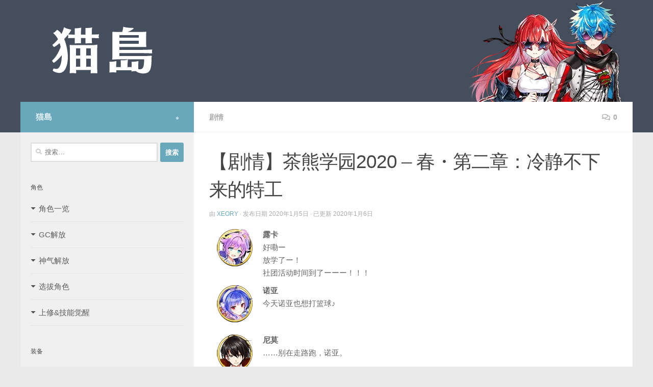

--- FILE ---
content_type: text/html; charset=UTF-8
request_url: https://baimaopj.com/17260.html
body_size: 28117
content:
<!DOCTYPE html><html class="no-js" lang="zh-Hans"><head><meta charset="UTF-8"><meta name="viewport" content="width=device-width, initial-scale=1.0"><link rel="profile" href="https://gmpg.org/xfn/11" /><link rel="pingback" href="https://baimaopj.com/xmlrpc.php"><link media="all" href="//baimaopj-1253273199.file.myqcloud.com/wp-content/cache/autoptimize/css/autoptimize_09748e539d46724a03130e449b9d250d.css" rel="stylesheet"><title>【剧情】茶熊学园2020 – 春・第二章：冷静不下来的特工 &#8211; 猫岛</title><meta name='robots' content='max-image-preview:large' /> <script>document.documentElement.className = document.documentElement.className.replace("no-js","js");</script> <link rel="alternate" type="application/rss+xml" title="猫岛 &raquo; Feed" href="https://baimaopj.com/feed" /><link rel="alternate" type="application/rss+xml" title="猫岛 &raquo; 评论 Feed" href="https://baimaopj.com/comments/feed" /><link rel="alternate" type="application/rss+xml" title="猫岛 &raquo; 【剧情】茶熊学园2020 – 春・第二章：冷静不下来的特工 评论 Feed" href="https://baimaopj.com/17260.html/feed" /><link rel="canonical" href="https://baimaopj.com/17260.html" /><link rel='shortlink' href='https://baimaopj.com/?p=17260' /><link rel="preload" as="font" type="font/woff2" href="https://baimaopj.com/wp-content/themes/hueman/assets/front/webfonts/fa-brands-400.woff2?v=5.15.2" crossorigin="anonymous"/><link rel="preload" as="font" type="font/woff2" href="https://baimaopj.com/wp-content/themes/hueman/assets/front/webfonts/fa-regular-400.woff2?v=5.15.2" crossorigin="anonymous"/><link rel="preload" as="font" type="font/woff2" href="https://baimaopj.com/wp-content/themes/hueman/assets/front/webfonts/fa-solid-900.woff2?v=5.15.2" crossorigin="anonymous"/> <!--[if lt IE 9]> <script src="https://baimaopj.com/wp-content/themes/hueman/assets/front/js/ie/html5shiv-printshiv.min.js"></script> <script src="https://baimaopj.com/wp-content/themes/hueman/assets/front/js/ie/selectivizr.js"></script> <![endif]--><link rel="icon" href="https://baimaopj-1253273199.file.myqcloud.com/wp-content/uploads/2017/07/btn_ancer-2.png" sizes="32x32" /><link rel="icon" href="https://baimaopj-1253273199.file.myqcloud.com/wp-content/uploads/2017/07/btn_ancer-2.png" sizes="192x192" /><link rel="apple-touch-icon" href="https://baimaopj-1253273199.file.myqcloud.com/wp-content/uploads/2017/07/btn_ancer-2.png" /><meta name="msapplication-TileImage" content="https://baimaopj-1253273199.file.myqcloud.com/wp-content/uploads/2017/07/btn_ancer-2.png" /></head><body class="post-template-default single single-post postid-17260 single-format-standard wp-embed-responsive zh col-2cr full-width hueman-3-7-23-with-child-theme hu-links-not-underlined chrome"><div id="wrapper"> <a class="screen-reader-text skip-link" href="#content">跳至内容</a><header id="header" class="both-menus-mobile-on two-mobile-menus both_menus header-ads-desktop  topbar-transparent has-header-img"><div class="container group"><div class="container-inner"><div id="header-image-wrap"><div class="group hu-pad central-header-zone"><div class="logo-tagline-group"></div></div> <a href="https://baimaopj.com/" rel="home"><img src="https://baimaopj-1253273199.file.myqcloud.com/wp-content/uploads/2018/09/logo32.png" width="1200" height="200" alt="" class="new-site-image" decoding="async" fetchpriority="high" /></a></div></div><!--/.container-inner--></div><!--/.container--></header><!--/#header--><div class="container" id="page"><div class="container-inner"><div class="main"><div class="main-inner group"><main class="content" id="content"><div class="page-title hu-pad group"><ul class="meta-single group"><li class="category"><a href="https://baimaopj.com/category/%e5%89%a7%e6%83%85" rel="category tag">剧情</a></li><li class="comments"><a href="https://baimaopj.com/17260.html#respond"><i class="far fa-comments"></i>0</a></li></ul></div><!--/.page-title--><div class="hu-pad group"><article class="post-17260 post type-post status-publish format-standard hentry category-32"><div class="post-inner group"><h1 class="post-title entry-title">【剧情】茶熊学园2020 – 春・第二章：冷静不下来的特工</h1><p class="post-byline"> 由 <span class="vcard author"> <span class="fn"><a href="https://baimaopj.com/author/sorey" title="由 Xeory 发布" rel="author">Xeory</a></span> </span> &middot; 
 发布日期 <time class="published" datetime="2020-01-05T15:37:57+08:00">2020年1月5日</time> &middot; 已更新 <time class="updated" datetime="2020-01-06T03:07:08+08:00">2020年1月6日</time></p><div class="clear"></div><div class="entry themeform"><div class="entry-inner"><table class="style-story"><tbody><tr><th><img  decoding="async" class="alignnone size-full wp-image-12691"  src="[data-uri]" data-src="https://baimaopj-1253273199.file.myqcloud.com/wp-content/uploads/2018/11/tcard_300105.png"  alt="" width="80" height="80" /></th><td><strong>露卡</strong><br /> 好嘞ー<br /> 放学了ー！<br /> 社团活动时间到了ーーー！！！</td></tr><tr><th><img  decoding="async" class="alignnone size-full wp-image-17258"  src="[data-uri]" data-src="https://baimaopj-1253273199.file.myqcloud.com/wp-content/uploads/2020/01/tcard_300413.png"  alt="" width="80" height="80" /></th><td><strong>诺亚</strong><br /> 今天诺亚也想打篮球♪</td></tr><tr><th><img  loading="lazy" decoding="async" class="alignnone size-full wp-image-17257"  src="[data-uri]" data-src="https://baimaopj-1253273199.file.myqcloud.com/wp-content/uploads/2020/01/tcard_300412.png"  alt="" width="80" height="80" /></th><td><strong>尼莫</strong><br /> ……别在走路跑，诺亚。</td></tr><tr><th><img  loading="lazy" decoding="async" class="alignnone size-full wp-image-17262"  src="[data-uri]" data-src="https://baimaopj-1253273199.file.myqcloud.com/wp-content/uploads/2020/01/tcard_300416.png"  alt="" width="80" height="80" /></th><td><strong>星矢</strong><br /> 尼莫也一起来！喂快点雷恩ーー！！</td></tr><tr><th><img  loading="lazy" decoding="async" class="alignnone size-full wp-image-17256"  src="[data-uri]" data-src="https://baimaopj-1253273199.file.myqcloud.com/wp-content/uploads/2020/01/tcard_300411.png"  alt="" width="80" height="80" /></th><td><strong>雷恩</strong><br /> 你好烦啊。我听得到！</td></tr><tr><th><img  loading="lazy" decoding="async" class="alignnone size-full wp-image-17239"  src="[data-uri]" data-src="https://baimaopj-1253273199.file.myqcloud.com/wp-content/uploads/2020/01/tcard_300407.png"  alt="" width="80" height="80" /></th><td><strong>维尔纳</strong><br /> （……果然，怎么也冷静不下来）</td></tr><tr><th><img  loading="lazy" decoding="async" class="alignnone size-full wp-image-12698"  src="[data-uri]" data-src="https://baimaopj-1253273199.file.myqcloud.com/wp-content/uploads/2018/11/tcard_300112.png"  alt="" width="80" height="80" /></th><td><strong>神威</strong><br /> 啊，维尔纳ー！</td></tr><tr><th><img  loading="lazy" decoding="async" class="alignnone size-full wp-image-17239"  src="[data-uri]" data-src="https://baimaopj-1253273199.file.myqcloud.com/wp-content/uploads/2020/01/tcard_300407.png"  alt="" width="80" height="80" /></th><td><strong>维尔纳</strong><br /> ……神威校长。</td></tr><tr><th><img  loading="lazy" decoding="async" class="alignnone size-full wp-image-12698"  src="[data-uri]" data-src="https://baimaopj-1253273199.file.myqcloud.com/wp-content/uploads/2018/11/tcard_300112.png"  alt="" width="80" height="80" /></th><td><strong>神威</strong><br /> 这次，我的调查委托你能接下来真是谢谢了～。</td></tr><tr><th><img  loading="lazy" decoding="async" class="alignnone size-full wp-image-17239"  src="[data-uri]" data-src="https://baimaopj-1253273199.file.myqcloud.com/wp-content/uploads/2020/01/tcard_300407.png"  alt="" width="80" height="80" /></th><td><strong>维尔纳</strong><br /> 那边的报告，我已经看过了。<br /> 至今为止所发现的＜智之民＞的遗产――<br /> 不论哪一个都是威胁度很高的物品。</td></tr><tr><th><img  loading="lazy" decoding="async" class="alignnone size-full wp-image-12698"  src="[data-uri]" data-src="https://baimaopj-1253273199.file.myqcloud.com/wp-content/uploads/2018/11/tcard_300112.png"  alt="" width="80" height="80" /></th><td><strong>神威</strong><br /> 嗯。一想到那样糟糕的东西，可能还有其它藏在这座岛上就坐立不安……<br /> 考虑到学生们的安全，尽可能地想在事情发生前就把不安的种子去掉。<br /> 所以，虽然是通过魔法学园请求派遣调查员――<br /> 但是看起来能值得信赖的人来到就放心了！<br /> 你的所属是――<br /> 啊，这个是不公开的吗？</td></tr><tr><th><img  loading="lazy" decoding="async" class="alignnone size-full wp-image-17239"  src="[data-uri]" data-src="https://baimaopj-1253273199.file.myqcloud.com/wp-content/uploads/2020/01/tcard_300407.png"  alt="" width="80" height="80" /></th><td><strong>维尔纳</strong><br /> ……因为这是规则。没必要担心。工作会顺利的。<br /> 和调查无关的行动和交流，我打算在最低限度下完成。</td></tr><tr><th><img  loading="lazy" decoding="async" class="alignnone size-full wp-image-12698"  src="[data-uri]" data-src="https://baimaopj-1253273199.file.myqcloud.com/wp-content/uploads/2018/11/tcard_300112.png"  alt="" width="80" height="80" /></th><td><strong>神威</strong><br /> 不不，我相信你ー。<br /> 还有一件事～……<br /> 要是你能重新改变想法，我会很高兴的～。<br /> 不管事情经过如何，进入了我的校门，你也是一名重要的学生。<br /> 所以，太过看重工作的话就得不到放松，请享受下学园生活。</td></tr><tr><th><img  loading="lazy" decoding="async" class="alignnone size-full wp-image-17239"  src="[data-uri]" data-src="https://baimaopj-1253273199.file.myqcloud.com/wp-content/uploads/2020/01/tcard_300407.png"  alt="" width="80" height="80" /></th><td><strong>维尔纳</strong><br /> ……工作归工作。我并没有打算潦草从事。</td></tr><tr><th><img  loading="lazy" decoding="async" class="alignnone size-full wp-image-12698"  src="[data-uri]" data-src="https://baimaopj-1253273199.file.myqcloud.com/wp-content/uploads/2018/11/tcard_300112.png"  alt="" width="80" height="80" /></th><td><strong>神威</strong><br /> 真是顽固呢～。<br /> 不过这种地方也十分的可靠呢！<br /> 那么，我就到这了！<br /> 要是有什么困扰的事情，请随时跟我说呢～！</td></tr><tr><th></th><td>&nbsp;</p><p>&nbsp;</td></tr><tr><th><img  loading="lazy" decoding="async" class="alignnone size-full wp-image-17239"  src="[data-uri]" data-src="https://baimaopj-1253273199.file.myqcloud.com/wp-content/uploads/2020/01/tcard_300407.png"  alt="" width="80" height="80" /></th><td><strong>维尔纳</strong><br /> （在放学后人少之前，在这里消磨下时间吧……）</td></tr><tr><th><img  loading="lazy" decoding="async" class="alignnone size-full wp-image-12693"  src="[data-uri]" data-src="https://baimaopj-1253273199.file.myqcloud.com/wp-content/uploads/2018/11/tcard_300107.png"  alt="" width="80" height="80" /></th><td><strong>露榭</strong><br /> 啊，你好。你是新生吧？<br /> 初次见面。我是保健委员露榭。</td></tr><tr><th><img  loading="lazy" decoding="async" class="alignnone size-full wp-image-17239"  src="[data-uri]" data-src="https://baimaopj-1253273199.file.myqcloud.com/wp-content/uploads/2020/01/tcard_300407.png"  alt="" width="80" height="80" /></th><td><strong>维尔纳</strong><br /> ……我是维尔纳。</td></tr><tr><th><img  loading="lazy" decoding="async" class="alignnone size-full wp-image-12693"  src="[data-uri]" data-src="https://baimaopj-1253273199.file.myqcloud.com/wp-content/uploads/2018/11/tcard_300107.png"  alt="" width="80" height="80" /></th><td><strong>露榭</strong><br /> 今天怎么了？现在，保健老师离开了……</td></tr><tr><th><img  loading="lazy" decoding="async" class="alignnone size-full wp-image-17239"  src="[data-uri]" data-src="https://baimaopj-1253273199.file.myqcloud.com/wp-content/uploads/2020/01/tcard_300407.png"  alt="" width="80" height="80" /></th><td><strong>维尔纳</strong><br /> 啊嗯。<br /> 想稍微休息下。<br /> 能借个床位吗。</td></tr><tr><th><img  loading="lazy" decoding="async" class="alignnone size-full wp-image-12693"  src="[data-uri]" data-src="https://baimaopj-1253273199.file.myqcloud.com/wp-content/uploads/2018/11/tcard_300107.png"  alt="" width="80" height="80" /></th><td><strong>露榭</strong><br /> 不得了……！<br /> 请快点躺下来！</td></tr></tbody></table><nav class="pagination group"></nav><!--/.pagination--></div><div class="clear"></div></div><!--/.entry--></div><!--/.post-inner--></article><!--/.post--><div class="clear"></div><section id="comments" class="themeform"> <!-- comments open, no comments --><div id="respond" class="comment-respond"><h3 id="reply-title" class="comment-reply-title">发表回复 <small><a rel="nofollow" id="cancel-comment-reply-link" href="/17260.html#respond" style="display:none;">取消回复</a></small></h3><form action="https://baimaopj.com/wp-comments-post.php" method="post" id="commentform" class="comment-form"><p class="comment-notes"><span id="email-notes">您的邮箱地址不会被公开。</span> <span class="required-field-message">必填项已用 <span class="required">*</span> 标注</span></p><p class="comment-form-comment"><label for="comment">评论 <span class="required">*</span></label><textarea id="comment" name="comment" cols="45" rows="8" maxlength="65525" required="required"></textarea></p><p class="comment-form-author"><label for="author">显示名称</label> <input id="author" name="author" type="text" value="" size="30" maxlength="245" autocomplete="name" /></p><p class="comment-form-email"><label for="email">邮箱</label> <input id="email" name="email" type="text" value="" size="30" maxlength="100" aria-describedby="email-notes" autocomplete="email" /></p><p class="comment-form-cookies-consent"><input id="wp-comment-cookies-consent" name="wp-comment-cookies-consent" type="checkbox" value="yes" /> <label for="wp-comment-cookies-consent">在此浏览器中保存我的显示名称、邮箱地址和网站地址，以便下次评论时使用。</label></p><p class="wc_captcha-form"> <label>验证<br/></label> <span><input type="text" size="2" length="2" id="wc-input" class="wc-input" name="wc-value" value="" aria-required="true"/> + &#x33;4 = 4&#x32;</span></p><p class="form-submit"><input name="submit" type="submit" id="submit" class="submit" value="发表评论" /> <input type='hidden' name='comment_post_ID' value='17260' id='comment_post_ID' /> <input type='hidden' name='comment_parent' id='comment_parent' value='0' /></p><p style="display: none;"><input type="hidden" id="akismet_comment_nonce" name="akismet_comment_nonce" value="81beff96da" /></p><p style="display: none !important;" class="akismet-fields-container" data-prefix="ak_"><label>&#916;<textarea name="ak_hp_textarea" cols="45" rows="8" maxlength="100"></textarea></label><input type="hidden" id="ak_js_1" name="ak_js" value="68"/><script>document.getElementById( "ak_js_1" ).setAttribute( "value", ( new Date() ).getTime() );</script></p></form></div><!-- #respond --></section><!--/#comments--></div><!--/.hu-pad--></main><!--/.content--><div class="sidebar s1 collapsed" data-position="left" data-layout="col-2cr" data-sb-id="s1"> <button class="sidebar-toggle" title="展开侧边栏"><i class="fas sidebar-toggle-arrows"></i></button><div class="sidebar-content"><div class="sidebar-top group"><p>猫島</p><ul class="social-links"><li><a rel="nofollow noopener noreferrer" class="social-tooltip"  title="Follow us on Safari" aria-label="Follow us on Safari" href="https://baimaopj.com/" target="_blank"  style="font-size:5px"><i class="fab fa-safari"></i></a></li></ul></div><div id="search-6" class="widget widget_search"><form role="search" method="get" class="search-form" action="https://baimaopj.com/"> <label> <span class="screen-reader-text">搜索：</span> <input type="search" class="search-field" placeholder="搜索&hellip;" value="" name="s" /> </label> <input type="submit" class="search-submit" value="搜索" /></form></div><div id="custom_html-7" class="widget_text widget widget_custom_html"><h3 class="widget-title">角色</h3><div class="textwidget custom-html-widget"><ul class="alx-posts group thumbs-enabled"><li><div class="style-side"> <span class="collapseomatic " id="id697ec452774ea"  tabindex="0" title="角色一览"    >角色一览</span><div id="target-id697ec452774ea" class="collapseomatic_content "><ul><li><a href="https://baimaopj.com/角色检索?wdt_column_filter[1]=关闭|關閉">角色检索</a></li><li><a href="https://baimaopj.com/%e8%a7%92%e8%89%b2%e4%b8%80%e8%a7%88%ef%bc%88%e6%b4%bb%e5%8a%a8%e5%88%86%e7%b1%bb%ef%bc%89">角色分类</a></li><li><a href="https://baimaopj.com/character_2025">2025年角色</a></li><li><a href="https://baimaopj.com/character_2024">2024年角色</a></li><li><a href="https://baimaopj.com/character_2023">2023年角色</a></li><li><a href="https://baimaopj.com/character_2022">2022年角色</a></li><li><a href="https://baimaopj.com/character_2021">2021年角色</a></li><li><a href="https://baimaopj.com/character_2020">2020年角色</a></li><li><a href="https://baimaopj.com/character_2019">2019年角色</a></li><li><a href="https://baimaopj.com/character_2018">2018年角色</a></li><li><a href="https://baimaopj.com/character_2017">2017年角色</a></li><li><a href="https://baimaopj.com/character_2016">2016年角色</a></li><li><a href="https://baimaopj.com/character_2015">2015年角色</a></li><li><a href="https://baimaopj.com/character_2014">2014年角色</a></li></ul></div></div></li><li><div class="style-side"> <span class="collapseomatic " id="id697ec45277514"  tabindex="0" title="GC解放"    >GC解放</span><div id="target-id697ec45277514" class="collapseomatic_content "><ul><li><a href="https://baimaopj.com/grandcharacter_2025">2025年解放</a></li><li><a href="https://baimaopj.com/grandcharacter_2024">2024年解放</a></li></ul></div></div></li><li><div class="style-side"> <span class="collapseomatic " id="id697ec45277529"  tabindex="0" title="神气解放"    >神气解放</span><div id="target-id697ec45277529" class="collapseomatic_content "><ul><li><a href="https://baimaopj.com/godcharacter_2019">2019年神解</a></li><li><a href="https://baimaopj.com/godcharacter_2018">2018年神解</a></li><li><a href="https://baimaopj.com/godcharacter_2017">2017年神解</a></li><li><a href="https://baimaopj.com/godcharacter_2016">2016年神解</a></li><li><a href="https://baimaopj.com/godcharacter_2015">2015年神解</a></li></ul></div></div></li><li><div class="style-side"> <span class="collapseomatic " id="id697ec4527753c"  tabindex="0" title="选拔角色"    >选拔角色</span><div id="target-id697ec4527753c" class="collapseomatic_content "><ul><li><a href="https://baimaopj.com/fourstar">FOURSTAR ☆ PROJECT</a></li><li><a href="https://baimaopj.com/character_star">名星会</a></li></ul></div></div></li><li><div class="style-side"> <span class="collapseomatic " id="id697ec4527754e"  tabindex="0" title="上修&amp;技能觉醒"    >上修&amp;技能觉醒</span><div id="target-id697ec4527754e" class="collapseomatic_content "><ul><li><a href="https://baimaopj.com/character_update_2023">2023年上修&amp;觉醒</a></li><li><a href="https://baimaopj.com/character_update_2022">2022年上修&amp;觉醒</a></li><li><a href="https://baimaopj.com/character_update_2021">2021年上修</a></li><li><a href="https://baimaopj.com/character_update_2020">2020年上修</a></li><li><a href="https://baimaopj.com/character_update_2019">2019年上修</a></li></ul></div></div></li></ul></div></div><div id="custom_html-9" class="widget_text widget widget_custom_html"><h3 class="widget-title">装备</h3><div class="textwidget custom-html-widget"><ul class="alx-posts group thumbs-enabled"><li><div class="style-side"> <span class="collapseomatic " id="id697ec4527775d"  tabindex="0" title="武器一览"    >武器一览</span><div id="target-id697ec4527775d" class="collapseomatic_content "><ul><li><a href="https://baimaopj.com/武器检索">武器检索</a></li><li><a href="https://baimaopj.com/23784.html">秘武一览</a></li><li><a href="https://baimaopj.com/13219.html">虹武一览</a></li><li><a href="https://baimaopj.com/9912.html">祝武一览</a></li><li><a href="https://baimaopj.com/482.html">咒武一览</a></li><li><a href="https://baimaopj.com/arms_2019">武器一览（14-19年）</a></li></ul></div></div></li><li><div class="style-side"> <a href="https://baimaopj.com/石板检索">　石板一览</a></div></li><li><div class="style-side"> <a href="https://baimaopj.com/饰品检索">　饰品一览</a></div></li></ul></div></div><div id="custom_html-6" class="widget_text widget widget_custom_html"><h3 class="widget-title">综合</h3><div class="textwidget custom-html-widget"><ul class="alx-posts group thumbs-enabled"><li><div class="style-side"> <a href="https://baimaopj.com/runememory">　符文回忆</a></div></li><li><div class="style-side"> <a href="https://baimaopj.com/13223.html">　主线一览</a></div></li><li><div class="style-side"> <a href="https://baimaopj.com/emblem_2019">　称号一览</a></div></li><li><div class="style-side"> <a href="https://baimaopj.com/建筑检索">　建筑一览</a></div></li><li><div class="style-side"> <a href="https://baimaopj.com/表情贴图检索">　贴图一览</a></div></li></ul></div></div><div id="custom_html-12" class="widget_text widget widget_custom_html"><h3 class="widget-title">其他</h3><div class="textwidget custom-html-widget"><ul class="alx-posts group thumbs-enabled"><li><div class="style-side"> <a href="https://baimaopj.com/townstory">　角色剧情</a></div></li><li><div class="style-side"> <a href="https://baimaopj.com/story">　活动剧情</a><span style="color: #ff0000; font-size: 10px;">  </span></div></li><li><div class="style-side"> <a href="https://baimaopj.com/help">　帮助页面</a></div></li><li><div class="style-side"> <a href="https://baimaopj.com/14118.html">　漫画翻译</a></div></li><li><div class="style-side"> <a href="https://baimaopj.com/about">　关于本站</a></div></li></ul><div style="display: none"><img src="https://baimaopj-1253273199.file.myqcloud.com/wp-content/plugins/jquery-collapse-o-matic/css/images/arrow-down.png" /><img src="https://baimaopj-1253273199.file.myqcloud.com/wp-content/plugins/jquery-collapse-o-matic/css/images/arrow-up.png" /></div></div></div><div id="widget_wpcc-7" class="widget widget_wpcc"><h3 class="widget-title">Language</h3><div id="wpcc_widget_inner"><!--WPCC_NC_START--> <span id="wpcc_original_link" class="wpcc_current_lang" ><a class="wpcc_link" href="https://baimaopj.com/17260.html" title="语言：简体中文">语言：简体中文</a></span> <span id="wpcc_zh-hant_link" class="wpcc_lang" ><a class="wpcc_link" rel="nofollow" href="https://baimaopj.com/17260.html?variant=zh-hant" title="繁體中文" >繁體中文</a></span> <!--WPCC_NC_END--></div></div></div><!--/.sidebar-content--></div><!--/.sidebar--></div><!--/.main-inner--></div><!--/.main--></div><!--/.container-inner--></div><!--/.container--><footer id="footer"><section class="container" id="footer-bottom"><div class="container-inner"> <a id="back-to-top" href="#"><i class="fas fa-angle-up"></i></a><div class="hu-pad group"><div class="grid one-half"><div id="copyright"><p>Contact Email：offical@baimaopj.com<br />当サイトで使用している画像の著作権は各著作者に帰属します。</p></div><!--/#copyright--></div><div class="grid one-half last"><ul class="social-links"><li><a rel="nofollow noopener noreferrer" class="social-tooltip"  title="Follow us on Safari" aria-label="Follow us on Safari" href="https://baimaopj.com/" target="_blank"  style="font-size:5px"><i class="fab fa-safari"></i></a></li></ul></div></div><!--/.hu-pad--></div><!--/.container-inner--></section><!--/.container--></footer><!--/#footer--></div><!--/#wrapper--> <script id="wp-polls-js-extra">var pollsL10n = {"ajax_url":"https:\/\/baimaopj.com\/wp-admin\/admin-ajax.php","text_wait":"\u60a8\u7684\u4e0a\u4e00\u4e2a\u8bf7\u6c42\u4ecd\u5728\u5904\u7406\u4e2d\u3002\u8bf7\u7b49\u4e00\u4e0b......","text_valid":"\u8bf7\u9009\u62e9\u6709\u6548\u7684\u6295\u7968\u7b54\u6848\u3002","text_multiple":"\u5141\u8bb8\u7684\u6700\u5927\u9009\u62e9\u6570\u91cf\uff1a","show_loading":"1","show_fading":"1"};</script> <script id="hu-front-scripts-js-extra">var HUParams = {"_disabled":[],"SmoothScroll":{"Enabled":false,"Options":{"touchpadSupport":false}},"centerAllImg":"1","timerOnScrollAllBrowsers":"1","extLinksStyle":"1","extLinksTargetExt":"1","extLinksSkipSelectors":{"classes":["btn","button"],"ids":[]},"imgSmartLoadEnabled":"1","imgSmartLoadOpts":{"parentSelectors":[".container .content",".post-row",".container .sidebar","#footer","#header-widgets"],"opts":{"excludeImg":[".tc-holder-img"],"fadeIn_options":100,"threshold":0}},"goldenRatio":"1.618","gridGoldenRatioLimit":"350","sbStickyUserSettings":{"desktop":false,"mobile":true},"sidebarOneWidth":"340","sidebarTwoWidth":"260","isWPMobile":"","menuStickyUserSettings":{"desktop":"no_stick","mobile":"no_stick"},"mobileSubmenuExpandOnClick":"1","submenuTogglerIcon":"<i class=\"fas fa-angle-down\"><\/i>","isDevMode":"","ajaxUrl":"https:\/\/baimaopj.com\/?huajax=1","frontNonce":{"id":"HuFrontNonce","handle":"30e94d8b51"},"isWelcomeNoteOn":"","welcomeContent":"","i18n":{"collapsibleExpand":"\u5c55\u5f00","collapsibleCollapse":"\u6536\u8d77"},"deferFontAwesome":"","fontAwesomeUrl":"https:\/\/baimaopj.com\/wp-content\/themes\/hueman\/assets\/front\/css\/font-awesome.min.css?3.7.23","mainScriptUrl":"https:\/\/baimaopj.com\/wp-content\/themes\/hueman\/assets\/front\/js\/scripts.min.js?3.7.23","flexSliderNeeded":"","flexSliderOptions":{"is_rtl":false,"has_touch_support":true,"is_slideshow":false,"slideshow_speed":5000}};</script> <script id="collapseomatic-js-js-before">const com_options = {"colomatduration":"fast","colomatslideEffect":"slideFade","colomatpauseInit":"","colomattouchstart":""}</script> <!--[if lt IE 9]> <script src="https://baimaopj.com/wp-content/themes/hueman/assets/front/js/ie/respond.js"></script> <![endif]--> <script defer src="//baimaopj-1253273199.file.myqcloud.com/wp-content/cache/autoptimize/js/autoptimize_3fef99ffd6856f38b3583551884c1fc8.js"></script></body></html>